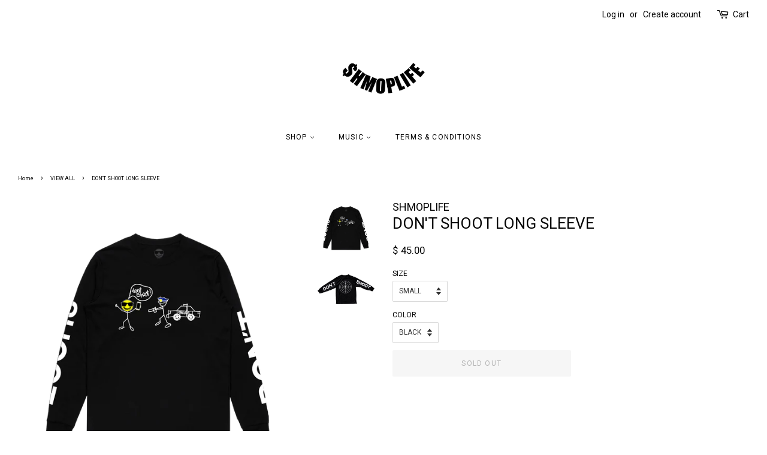

--- FILE ---
content_type: text/html; charset=utf-8
request_url: https://shmoplife.com/collections/view-all/products/done-shoot-long-sleeve
body_size: 15323
content:
<!doctype html>
<!--[if lt IE 7]><html class="no-js lt-ie9 lt-ie8 lt-ie7" lang="en"> <![endif]-->
<!--[if IE 7]><html class="no-js lt-ie9 lt-ie8" lang="en"> <![endif]-->
<!--[if IE 8]><html class="no-js lt-ie9" lang="en"> <![endif]-->
<!--[if IE 9 ]><html class="ie9 no-js"> <![endif]-->
<!--[if (gt IE 9)|!(IE)]><!--> <html class="no-js"> <!--<![endif]-->
<head>

  <!-- Basic page needs ================================================== -->
  <meta charset="utf-8">
  <meta http-equiv="X-UA-Compatible" content="IE=edge,chrome=1">

  

  <!-- Title and description ================================================== -->
  <title>
  SHMOPLIFE - DON&#39;T SHOOT LONG SLEEVE &ndash; SHMOPLIFE GEAR
  </title>

  
  <meta name="description" content="Don&#39;t Shoot long sleeve shirt. #DONTSHOOT # SHMOPLIFE">
  

  <!-- Social meta ================================================== -->
  <!-- /snippets/social-meta-tags.liquid -->




<meta property="og:site_name" content="SHMOPLIFE GEAR">
<meta property="og:url" content="https://shmoplife.com/products/done-shoot-long-sleeve">
<meta property="og:title" content="DON'T SHOOT LONG SLEEVE">
<meta property="og:type" content="product">
<meta property="og:description" content="Don&#39;t Shoot long sleeve shirt. #DONTSHOOT # SHMOPLIFE">

  <meta property="og:price:amount" content="45.00">
  <meta property="og:price:currency" content="USD">

<meta property="og:image" content="http://shmoplife.com/cdn/shop/products/Untitled-1AS_0002_dont-01_1024x1024_2x_png_1200x1200.png?v=1669329649"><meta property="og:image" content="http://shmoplife.com/cdn/shop/products/Untitled-1k_0001_Layer-7_1200x1200.png?v=1669329649">
<meta property="og:image:secure_url" content="https://shmoplife.com/cdn/shop/products/Untitled-1AS_0002_dont-01_1024x1024_2x_png_1200x1200.png?v=1669329649"><meta property="og:image:secure_url" content="https://shmoplife.com/cdn/shop/products/Untitled-1k_0001_Layer-7_1200x1200.png?v=1669329649">


<meta name="twitter:card" content="summary_large_image">
<meta name="twitter:title" content="DON'T SHOOT LONG SLEEVE">
<meta name="twitter:description" content="Don&#39;t Shoot long sleeve shirt. #DONTSHOOT # SHMOPLIFE">


  <!-- Helpers ================================================== -->
  <link rel="canonical" href="https://shmoplife.com/products/done-shoot-long-sleeve">
  <meta name="viewport" content="width=device-width,initial-scale=1">
  <meta name="theme-color" content="#000000">

  <!-- CSS ================================================== -->
  <link href="//shmoplife.com/cdn/shop/t/21/assets/timber.scss.css?v=19814611746984219951669408740" rel="stylesheet" type="text/css" media="all" />
  <link href="//shmoplife.com/cdn/shop/t/21/assets/theme.scss.css?v=32734537276484317391669408740" rel="stylesheet" type="text/css" media="all" />

  
  
  
  <link href="//fonts.googleapis.com/css?family=Roboto:400,700" rel="stylesheet" type="text/css" media="all" />


  


  



  <script>
    window.theme = window.theme || {};

    var theme = {
      strings: {
        addToCart: "Add to Cart",
        soldOut: "Sold Out",
        unavailable: "Unavailable",
        zoomClose: "Close (Esc)",
        zoomPrev: "Previous (Left arrow key)",
        zoomNext: "Next (Right arrow key)",
        addressError: "Error looking up that address",
        addressNoResults: "No results for that address",
        addressQueryLimit: "You have exceeded the Google API usage limit. Consider upgrading to a \u003ca href=\"https:\/\/developers.google.com\/maps\/premium\/usage-limits\"\u003ePremium Plan\u003c\/a\u003e.",
        authError: "There was a problem authenticating your Google Maps API Key."
      },
      settings: {
        // Adding some settings to allow the editor to update correctly when they are changed
        enableWideLayout: true,
        typeAccentTransform: true,
        typeAccentSpacing: true,
        baseFontSize: '12px',
        headerBaseFontSize: '26px',
        accentFontSize: '12px'
      },
      variables: {
        mediaQueryMedium: 'screen and (max-width: 768px)',
        bpSmall: false
      },
      moneyFormat: "$ {{amount}}"
    }

    document.documentElement.className = document.documentElement.className.replace('no-js', 'supports-js');
  </script>

  <!-- Header hook for plugins ================================================== -->
  <script>window.performance && window.performance.mark && window.performance.mark('shopify.content_for_header.start');</script><meta id="shopify-digital-wallet" name="shopify-digital-wallet" content="/11879942/digital_wallets/dialog">
<meta name="shopify-checkout-api-token" content="0605c8b2822c63cdaf50a969a2b4c374">
<meta id="in-context-paypal-metadata" data-shop-id="11879942" data-venmo-supported="false" data-environment="production" data-locale="en_US" data-paypal-v4="true" data-currency="USD">
<link rel="alternate" type="application/json+oembed" href="https://shmoplife.com/products/done-shoot-long-sleeve.oembed">
<script async="async" src="/checkouts/internal/preloads.js?locale=en-US"></script>
<link rel="preconnect" href="https://shop.app" crossorigin="anonymous">
<script async="async" src="https://shop.app/checkouts/internal/preloads.js?locale=en-US&shop_id=11879942" crossorigin="anonymous"></script>
<script id="shopify-features" type="application/json">{"accessToken":"0605c8b2822c63cdaf50a969a2b4c374","betas":["rich-media-storefront-analytics"],"domain":"shmoplife.com","predictiveSearch":true,"shopId":11879942,"locale":"en"}</script>
<script>var Shopify = Shopify || {};
Shopify.shop = "shmoplife.myshopify.com";
Shopify.locale = "en";
Shopify.currency = {"active":"USD","rate":"1.0"};
Shopify.country = "US";
Shopify.theme = {"name":"Copy of Minimal","id":124528853081,"schema_name":"Minimal","schema_version":"5.2.1","theme_store_id":380,"role":"main"};
Shopify.theme.handle = "null";
Shopify.theme.style = {"id":null,"handle":null};
Shopify.cdnHost = "shmoplife.com/cdn";
Shopify.routes = Shopify.routes || {};
Shopify.routes.root = "/";</script>
<script type="module">!function(o){(o.Shopify=o.Shopify||{}).modules=!0}(window);</script>
<script>!function(o){function n(){var o=[];function n(){o.push(Array.prototype.slice.apply(arguments))}return n.q=o,n}var t=o.Shopify=o.Shopify||{};t.loadFeatures=n(),t.autoloadFeatures=n()}(window);</script>
<script>
  window.ShopifyPay = window.ShopifyPay || {};
  window.ShopifyPay.apiHost = "shop.app\/pay";
  window.ShopifyPay.redirectState = null;
</script>
<script id="shop-js-analytics" type="application/json">{"pageType":"product"}</script>
<script defer="defer" async type="module" src="//shmoplife.com/cdn/shopifycloud/shop-js/modules/v2/client.init-shop-cart-sync_C5BV16lS.en.esm.js"></script>
<script defer="defer" async type="module" src="//shmoplife.com/cdn/shopifycloud/shop-js/modules/v2/chunk.common_CygWptCX.esm.js"></script>
<script type="module">
  await import("//shmoplife.com/cdn/shopifycloud/shop-js/modules/v2/client.init-shop-cart-sync_C5BV16lS.en.esm.js");
await import("//shmoplife.com/cdn/shopifycloud/shop-js/modules/v2/chunk.common_CygWptCX.esm.js");

  window.Shopify.SignInWithShop?.initShopCartSync?.({"fedCMEnabled":true,"windoidEnabled":true});

</script>
<script>
  window.Shopify = window.Shopify || {};
  if (!window.Shopify.featureAssets) window.Shopify.featureAssets = {};
  window.Shopify.featureAssets['shop-js'] = {"shop-cart-sync":["modules/v2/client.shop-cart-sync_ZFArdW7E.en.esm.js","modules/v2/chunk.common_CygWptCX.esm.js"],"init-fed-cm":["modules/v2/client.init-fed-cm_CmiC4vf6.en.esm.js","modules/v2/chunk.common_CygWptCX.esm.js"],"shop-button":["modules/v2/client.shop-button_tlx5R9nI.en.esm.js","modules/v2/chunk.common_CygWptCX.esm.js"],"shop-cash-offers":["modules/v2/client.shop-cash-offers_DOA2yAJr.en.esm.js","modules/v2/chunk.common_CygWptCX.esm.js","modules/v2/chunk.modal_D71HUcav.esm.js"],"init-windoid":["modules/v2/client.init-windoid_sURxWdc1.en.esm.js","modules/v2/chunk.common_CygWptCX.esm.js"],"shop-toast-manager":["modules/v2/client.shop-toast-manager_ClPi3nE9.en.esm.js","modules/v2/chunk.common_CygWptCX.esm.js"],"init-shop-email-lookup-coordinator":["modules/v2/client.init-shop-email-lookup-coordinator_B8hsDcYM.en.esm.js","modules/v2/chunk.common_CygWptCX.esm.js"],"init-shop-cart-sync":["modules/v2/client.init-shop-cart-sync_C5BV16lS.en.esm.js","modules/v2/chunk.common_CygWptCX.esm.js"],"avatar":["modules/v2/client.avatar_BTnouDA3.en.esm.js"],"pay-button":["modules/v2/client.pay-button_FdsNuTd3.en.esm.js","modules/v2/chunk.common_CygWptCX.esm.js"],"init-customer-accounts":["modules/v2/client.init-customer-accounts_DxDtT_ad.en.esm.js","modules/v2/client.shop-login-button_C5VAVYt1.en.esm.js","modules/v2/chunk.common_CygWptCX.esm.js","modules/v2/chunk.modal_D71HUcav.esm.js"],"init-shop-for-new-customer-accounts":["modules/v2/client.init-shop-for-new-customer-accounts_ChsxoAhi.en.esm.js","modules/v2/client.shop-login-button_C5VAVYt1.en.esm.js","modules/v2/chunk.common_CygWptCX.esm.js","modules/v2/chunk.modal_D71HUcav.esm.js"],"shop-login-button":["modules/v2/client.shop-login-button_C5VAVYt1.en.esm.js","modules/v2/chunk.common_CygWptCX.esm.js","modules/v2/chunk.modal_D71HUcav.esm.js"],"init-customer-accounts-sign-up":["modules/v2/client.init-customer-accounts-sign-up_CPSyQ0Tj.en.esm.js","modules/v2/client.shop-login-button_C5VAVYt1.en.esm.js","modules/v2/chunk.common_CygWptCX.esm.js","modules/v2/chunk.modal_D71HUcav.esm.js"],"shop-follow-button":["modules/v2/client.shop-follow-button_Cva4Ekp9.en.esm.js","modules/v2/chunk.common_CygWptCX.esm.js","modules/v2/chunk.modal_D71HUcav.esm.js"],"checkout-modal":["modules/v2/client.checkout-modal_BPM8l0SH.en.esm.js","modules/v2/chunk.common_CygWptCX.esm.js","modules/v2/chunk.modal_D71HUcav.esm.js"],"lead-capture":["modules/v2/client.lead-capture_Bi8yE_yS.en.esm.js","modules/v2/chunk.common_CygWptCX.esm.js","modules/v2/chunk.modal_D71HUcav.esm.js"],"shop-login":["modules/v2/client.shop-login_D6lNrXab.en.esm.js","modules/v2/chunk.common_CygWptCX.esm.js","modules/v2/chunk.modal_D71HUcav.esm.js"],"payment-terms":["modules/v2/client.payment-terms_CZxnsJam.en.esm.js","modules/v2/chunk.common_CygWptCX.esm.js","modules/v2/chunk.modal_D71HUcav.esm.js"]};
</script>
<script>(function() {
  var isLoaded = false;
  function asyncLoad() {
    if (isLoaded) return;
    isLoaded = true;
    var urls = ["https:\/\/a.mailmunch.co\/widgets\/site-447842-cc4688f97889e741ca10b7c0fdfae5af9532c368.js?shop=shmoplife.myshopify.com"];
    for (var i = 0; i < urls.length; i++) {
      var s = document.createElement('script');
      s.type = 'text/javascript';
      s.async = true;
      s.src = urls[i];
      var x = document.getElementsByTagName('script')[0];
      x.parentNode.insertBefore(s, x);
    }
  };
  if(window.attachEvent) {
    window.attachEvent('onload', asyncLoad);
  } else {
    window.addEventListener('load', asyncLoad, false);
  }
})();</script>
<script id="__st">var __st={"a":11879942,"offset":-28800,"reqid":"8b630f80-359d-4c27-bc00-5f29391417d4-1768755634","pageurl":"shmoplife.com\/collections\/view-all\/products\/done-shoot-long-sleeve","u":"c39198a475cd","p":"product","rtyp":"product","rid":8111798343};</script>
<script>window.ShopifyPaypalV4VisibilityTracking = true;</script>
<script id="captcha-bootstrap">!function(){'use strict';const t='contact',e='account',n='new_comment',o=[[t,t],['blogs',n],['comments',n],[t,'customer']],c=[[e,'customer_login'],[e,'guest_login'],[e,'recover_customer_password'],[e,'create_customer']],r=t=>t.map((([t,e])=>`form[action*='/${t}']:not([data-nocaptcha='true']) input[name='form_type'][value='${e}']`)).join(','),a=t=>()=>t?[...document.querySelectorAll(t)].map((t=>t.form)):[];function s(){const t=[...o],e=r(t);return a(e)}const i='password',u='form_key',d=['recaptcha-v3-token','g-recaptcha-response','h-captcha-response',i],f=()=>{try{return window.sessionStorage}catch{return}},m='__shopify_v',_=t=>t.elements[u];function p(t,e,n=!1){try{const o=window.sessionStorage,c=JSON.parse(o.getItem(e)),{data:r}=function(t){const{data:e,action:n}=t;return t[m]||n?{data:e,action:n}:{data:t,action:n}}(c);for(const[e,n]of Object.entries(r))t.elements[e]&&(t.elements[e].value=n);n&&o.removeItem(e)}catch(o){console.error('form repopulation failed',{error:o})}}const l='form_type',E='cptcha';function T(t){t.dataset[E]=!0}const w=window,h=w.document,L='Shopify',v='ce_forms',y='captcha';let A=!1;((t,e)=>{const n=(g='f06e6c50-85a8-45c8-87d0-21a2b65856fe',I='https://cdn.shopify.com/shopifycloud/storefront-forms-hcaptcha/ce_storefront_forms_captcha_hcaptcha.v1.5.2.iife.js',D={infoText:'Protected by hCaptcha',privacyText:'Privacy',termsText:'Terms'},(t,e,n)=>{const o=w[L][v],c=o.bindForm;if(c)return c(t,g,e,D).then(n);var r;o.q.push([[t,g,e,D],n]),r=I,A||(h.body.append(Object.assign(h.createElement('script'),{id:'captcha-provider',async:!0,src:r})),A=!0)});var g,I,D;w[L]=w[L]||{},w[L][v]=w[L][v]||{},w[L][v].q=[],w[L][y]=w[L][y]||{},w[L][y].protect=function(t,e){n(t,void 0,e),T(t)},Object.freeze(w[L][y]),function(t,e,n,w,h,L){const[v,y,A,g]=function(t,e,n){const i=e?o:[],u=t?c:[],d=[...i,...u],f=r(d),m=r(i),_=r(d.filter((([t,e])=>n.includes(e))));return[a(f),a(m),a(_),s()]}(w,h,L),I=t=>{const e=t.target;return e instanceof HTMLFormElement?e:e&&e.form},D=t=>v().includes(t);t.addEventListener('submit',(t=>{const e=I(t);if(!e)return;const n=D(e)&&!e.dataset.hcaptchaBound&&!e.dataset.recaptchaBound,o=_(e),c=g().includes(e)&&(!o||!o.value);(n||c)&&t.preventDefault(),c&&!n&&(function(t){try{if(!f())return;!function(t){const e=f();if(!e)return;const n=_(t);if(!n)return;const o=n.value;o&&e.removeItem(o)}(t);const e=Array.from(Array(32),(()=>Math.random().toString(36)[2])).join('');!function(t,e){_(t)||t.append(Object.assign(document.createElement('input'),{type:'hidden',name:u})),t.elements[u].value=e}(t,e),function(t,e){const n=f();if(!n)return;const o=[...t.querySelectorAll(`input[type='${i}']`)].map((({name:t})=>t)),c=[...d,...o],r={};for(const[a,s]of new FormData(t).entries())c.includes(a)||(r[a]=s);n.setItem(e,JSON.stringify({[m]:1,action:t.action,data:r}))}(t,e)}catch(e){console.error('failed to persist form',e)}}(e),e.submit())}));const S=(t,e)=>{t&&!t.dataset[E]&&(n(t,e.some((e=>e===t))),T(t))};for(const o of['focusin','change'])t.addEventListener(o,(t=>{const e=I(t);D(e)&&S(e,y())}));const B=e.get('form_key'),M=e.get(l),P=B&&M;t.addEventListener('DOMContentLoaded',(()=>{const t=y();if(P)for(const e of t)e.elements[l].value===M&&p(e,B);[...new Set([...A(),...v().filter((t=>'true'===t.dataset.shopifyCaptcha))])].forEach((e=>S(e,t)))}))}(h,new URLSearchParams(w.location.search),n,t,e,['guest_login'])})(!0,!0)}();</script>
<script integrity="sha256-4kQ18oKyAcykRKYeNunJcIwy7WH5gtpwJnB7kiuLZ1E=" data-source-attribution="shopify.loadfeatures" defer="defer" src="//shmoplife.com/cdn/shopifycloud/storefront/assets/storefront/load_feature-a0a9edcb.js" crossorigin="anonymous"></script>
<script crossorigin="anonymous" defer="defer" src="//shmoplife.com/cdn/shopifycloud/storefront/assets/shopify_pay/storefront-65b4c6d7.js?v=20250812"></script>
<script data-source-attribution="shopify.dynamic_checkout.dynamic.init">var Shopify=Shopify||{};Shopify.PaymentButton=Shopify.PaymentButton||{isStorefrontPortableWallets:!0,init:function(){window.Shopify.PaymentButton.init=function(){};var t=document.createElement("script");t.src="https://shmoplife.com/cdn/shopifycloud/portable-wallets/latest/portable-wallets.en.js",t.type="module",document.head.appendChild(t)}};
</script>
<script data-source-attribution="shopify.dynamic_checkout.buyer_consent">
  function portableWalletsHideBuyerConsent(e){var t=document.getElementById("shopify-buyer-consent"),n=document.getElementById("shopify-subscription-policy-button");t&&n&&(t.classList.add("hidden"),t.setAttribute("aria-hidden","true"),n.removeEventListener("click",e))}function portableWalletsShowBuyerConsent(e){var t=document.getElementById("shopify-buyer-consent"),n=document.getElementById("shopify-subscription-policy-button");t&&n&&(t.classList.remove("hidden"),t.removeAttribute("aria-hidden"),n.addEventListener("click",e))}window.Shopify?.PaymentButton&&(window.Shopify.PaymentButton.hideBuyerConsent=portableWalletsHideBuyerConsent,window.Shopify.PaymentButton.showBuyerConsent=portableWalletsShowBuyerConsent);
</script>
<script data-source-attribution="shopify.dynamic_checkout.cart.bootstrap">document.addEventListener("DOMContentLoaded",(function(){function t(){return document.querySelector("shopify-accelerated-checkout-cart, shopify-accelerated-checkout")}if(t())Shopify.PaymentButton.init();else{new MutationObserver((function(e,n){t()&&(Shopify.PaymentButton.init(),n.disconnect())})).observe(document.body,{childList:!0,subtree:!0})}}));
</script>
<link id="shopify-accelerated-checkout-styles" rel="stylesheet" media="screen" href="https://shmoplife.com/cdn/shopifycloud/portable-wallets/latest/accelerated-checkout-backwards-compat.css" crossorigin="anonymous">
<style id="shopify-accelerated-checkout-cart">
        #shopify-buyer-consent {
  margin-top: 1em;
  display: inline-block;
  width: 100%;
}

#shopify-buyer-consent.hidden {
  display: none;
}

#shopify-subscription-policy-button {
  background: none;
  border: none;
  padding: 0;
  text-decoration: underline;
  font-size: inherit;
  cursor: pointer;
}

#shopify-subscription-policy-button::before {
  box-shadow: none;
}

      </style>

<script>window.performance && window.performance.mark && window.performance.mark('shopify.content_for_header.end');</script>

  
<!--[if lt IE 9]>
<script src="//cdnjs.cloudflare.com/ajax/libs/html5shiv/3.7.2/html5shiv.min.js" type="text/javascript"></script>
<![endif]-->


  <script src="//shmoplife.com/cdn/shop/t/21/assets/jquery-2.2.3.min.js?v=58211863146907186831669262539" type="text/javascript"></script>

  <!--[if (gt IE 9)|!(IE)]><!--><script src="//shmoplife.com/cdn/shop/t/21/assets/lazysizes.min.js?v=177476512571513845041669262539" async="async"></script><!--<![endif]-->
  <!--[if lte IE 9]><script src="//shmoplife.com/cdn/shop/t/21/assets/lazysizes.min.js?v=177476512571513845041669262539"></script><![endif]-->

  
  

<link href="https://monorail-edge.shopifysvc.com" rel="dns-prefetch">
<script>(function(){if ("sendBeacon" in navigator && "performance" in window) {try {var session_token_from_headers = performance.getEntriesByType('navigation')[0].serverTiming.find(x => x.name == '_s').description;} catch {var session_token_from_headers = undefined;}var session_cookie_matches = document.cookie.match(/_shopify_s=([^;]*)/);var session_token_from_cookie = session_cookie_matches && session_cookie_matches.length === 2 ? session_cookie_matches[1] : "";var session_token = session_token_from_headers || session_token_from_cookie || "";function handle_abandonment_event(e) {var entries = performance.getEntries().filter(function(entry) {return /monorail-edge.shopifysvc.com/.test(entry.name);});if (!window.abandonment_tracked && entries.length === 0) {window.abandonment_tracked = true;var currentMs = Date.now();var navigation_start = performance.timing.navigationStart;var payload = {shop_id: 11879942,url: window.location.href,navigation_start,duration: currentMs - navigation_start,session_token,page_type: "product"};window.navigator.sendBeacon("https://monorail-edge.shopifysvc.com/v1/produce", JSON.stringify({schema_id: "online_store_buyer_site_abandonment/1.1",payload: payload,metadata: {event_created_at_ms: currentMs,event_sent_at_ms: currentMs}}));}}window.addEventListener('pagehide', handle_abandonment_event);}}());</script>
<script id="web-pixels-manager-setup">(function e(e,d,r,n,o){if(void 0===o&&(o={}),!Boolean(null===(a=null===(i=window.Shopify)||void 0===i?void 0:i.analytics)||void 0===a?void 0:a.replayQueue)){var i,a;window.Shopify=window.Shopify||{};var t=window.Shopify;t.analytics=t.analytics||{};var s=t.analytics;s.replayQueue=[],s.publish=function(e,d,r){return s.replayQueue.push([e,d,r]),!0};try{self.performance.mark("wpm:start")}catch(e){}var l=function(){var e={modern:/Edge?\/(1{2}[4-9]|1[2-9]\d|[2-9]\d{2}|\d{4,})\.\d+(\.\d+|)|Firefox\/(1{2}[4-9]|1[2-9]\d|[2-9]\d{2}|\d{4,})\.\d+(\.\d+|)|Chrom(ium|e)\/(9{2}|\d{3,})\.\d+(\.\d+|)|(Maci|X1{2}).+ Version\/(15\.\d+|(1[6-9]|[2-9]\d|\d{3,})\.\d+)([,.]\d+|)( \(\w+\)|)( Mobile\/\w+|) Safari\/|Chrome.+OPR\/(9{2}|\d{3,})\.\d+\.\d+|(CPU[ +]OS|iPhone[ +]OS|CPU[ +]iPhone|CPU IPhone OS|CPU iPad OS)[ +]+(15[._]\d+|(1[6-9]|[2-9]\d|\d{3,})[._]\d+)([._]\d+|)|Android:?[ /-](13[3-9]|1[4-9]\d|[2-9]\d{2}|\d{4,})(\.\d+|)(\.\d+|)|Android.+Firefox\/(13[5-9]|1[4-9]\d|[2-9]\d{2}|\d{4,})\.\d+(\.\d+|)|Android.+Chrom(ium|e)\/(13[3-9]|1[4-9]\d|[2-9]\d{2}|\d{4,})\.\d+(\.\d+|)|SamsungBrowser\/([2-9]\d|\d{3,})\.\d+/,legacy:/Edge?\/(1[6-9]|[2-9]\d|\d{3,})\.\d+(\.\d+|)|Firefox\/(5[4-9]|[6-9]\d|\d{3,})\.\d+(\.\d+|)|Chrom(ium|e)\/(5[1-9]|[6-9]\d|\d{3,})\.\d+(\.\d+|)([\d.]+$|.*Safari\/(?![\d.]+ Edge\/[\d.]+$))|(Maci|X1{2}).+ Version\/(10\.\d+|(1[1-9]|[2-9]\d|\d{3,})\.\d+)([,.]\d+|)( \(\w+\)|)( Mobile\/\w+|) Safari\/|Chrome.+OPR\/(3[89]|[4-9]\d|\d{3,})\.\d+\.\d+|(CPU[ +]OS|iPhone[ +]OS|CPU[ +]iPhone|CPU IPhone OS|CPU iPad OS)[ +]+(10[._]\d+|(1[1-9]|[2-9]\d|\d{3,})[._]\d+)([._]\d+|)|Android:?[ /-](13[3-9]|1[4-9]\d|[2-9]\d{2}|\d{4,})(\.\d+|)(\.\d+|)|Mobile Safari.+OPR\/([89]\d|\d{3,})\.\d+\.\d+|Android.+Firefox\/(13[5-9]|1[4-9]\d|[2-9]\d{2}|\d{4,})\.\d+(\.\d+|)|Android.+Chrom(ium|e)\/(13[3-9]|1[4-9]\d|[2-9]\d{2}|\d{4,})\.\d+(\.\d+|)|Android.+(UC? ?Browser|UCWEB|U3)[ /]?(15\.([5-9]|\d{2,})|(1[6-9]|[2-9]\d|\d{3,})\.\d+)\.\d+|SamsungBrowser\/(5\.\d+|([6-9]|\d{2,})\.\d+)|Android.+MQ{2}Browser\/(14(\.(9|\d{2,})|)|(1[5-9]|[2-9]\d|\d{3,})(\.\d+|))(\.\d+|)|K[Aa][Ii]OS\/(3\.\d+|([4-9]|\d{2,})\.\d+)(\.\d+|)/},d=e.modern,r=e.legacy,n=navigator.userAgent;return n.match(d)?"modern":n.match(r)?"legacy":"unknown"}(),u="modern"===l?"modern":"legacy",c=(null!=n?n:{modern:"",legacy:""})[u],f=function(e){return[e.baseUrl,"/wpm","/b",e.hashVersion,"modern"===e.buildTarget?"m":"l",".js"].join("")}({baseUrl:d,hashVersion:r,buildTarget:u}),m=function(e){var d=e.version,r=e.bundleTarget,n=e.surface,o=e.pageUrl,i=e.monorailEndpoint;return{emit:function(e){var a=e.status,t=e.errorMsg,s=(new Date).getTime(),l=JSON.stringify({metadata:{event_sent_at_ms:s},events:[{schema_id:"web_pixels_manager_load/3.1",payload:{version:d,bundle_target:r,page_url:o,status:a,surface:n,error_msg:t},metadata:{event_created_at_ms:s}}]});if(!i)return console&&console.warn&&console.warn("[Web Pixels Manager] No Monorail endpoint provided, skipping logging."),!1;try{return self.navigator.sendBeacon.bind(self.navigator)(i,l)}catch(e){}var u=new XMLHttpRequest;try{return u.open("POST",i,!0),u.setRequestHeader("Content-Type","text/plain"),u.send(l),!0}catch(e){return console&&console.warn&&console.warn("[Web Pixels Manager] Got an unhandled error while logging to Monorail."),!1}}}}({version:r,bundleTarget:l,surface:e.surface,pageUrl:self.location.href,monorailEndpoint:e.monorailEndpoint});try{o.browserTarget=l,function(e){var d=e.src,r=e.async,n=void 0===r||r,o=e.onload,i=e.onerror,a=e.sri,t=e.scriptDataAttributes,s=void 0===t?{}:t,l=document.createElement("script"),u=document.querySelector("head"),c=document.querySelector("body");if(l.async=n,l.src=d,a&&(l.integrity=a,l.crossOrigin="anonymous"),s)for(var f in s)if(Object.prototype.hasOwnProperty.call(s,f))try{l.dataset[f]=s[f]}catch(e){}if(o&&l.addEventListener("load",o),i&&l.addEventListener("error",i),u)u.appendChild(l);else{if(!c)throw new Error("Did not find a head or body element to append the script");c.appendChild(l)}}({src:f,async:!0,onload:function(){if(!function(){var e,d;return Boolean(null===(d=null===(e=window.Shopify)||void 0===e?void 0:e.analytics)||void 0===d?void 0:d.initialized)}()){var d=window.webPixelsManager.init(e)||void 0;if(d){var r=window.Shopify.analytics;r.replayQueue.forEach((function(e){var r=e[0],n=e[1],o=e[2];d.publishCustomEvent(r,n,o)})),r.replayQueue=[],r.publish=d.publishCustomEvent,r.visitor=d.visitor,r.initialized=!0}}},onerror:function(){return m.emit({status:"failed",errorMsg:"".concat(f," has failed to load")})},sri:function(e){var d=/^sha384-[A-Za-z0-9+/=]+$/;return"string"==typeof e&&d.test(e)}(c)?c:"",scriptDataAttributes:o}),m.emit({status:"loading"})}catch(e){m.emit({status:"failed",errorMsg:(null==e?void 0:e.message)||"Unknown error"})}}})({shopId: 11879942,storefrontBaseUrl: "https://shmoplife.com",extensionsBaseUrl: "https://extensions.shopifycdn.com/cdn/shopifycloud/web-pixels-manager",monorailEndpoint: "https://monorail-edge.shopifysvc.com/unstable/produce_batch",surface: "storefront-renderer",enabledBetaFlags: ["2dca8a86"],webPixelsConfigList: [{"id":"shopify-app-pixel","configuration":"{}","eventPayloadVersion":"v1","runtimeContext":"STRICT","scriptVersion":"0450","apiClientId":"shopify-pixel","type":"APP","privacyPurposes":["ANALYTICS","MARKETING"]},{"id":"shopify-custom-pixel","eventPayloadVersion":"v1","runtimeContext":"LAX","scriptVersion":"0450","apiClientId":"shopify-pixel","type":"CUSTOM","privacyPurposes":["ANALYTICS","MARKETING"]}],isMerchantRequest: false,initData: {"shop":{"name":"SHMOPLIFE GEAR","paymentSettings":{"currencyCode":"USD"},"myshopifyDomain":"shmoplife.myshopify.com","countryCode":"US","storefrontUrl":"https:\/\/shmoplife.com"},"customer":null,"cart":null,"checkout":null,"productVariants":[{"price":{"amount":45.0,"currencyCode":"USD"},"product":{"title":"DON'T SHOOT LONG SLEEVE","vendor":"SHMOPLIFE","id":"8111798343","untranslatedTitle":"DON'T SHOOT LONG SLEEVE","url":"\/products\/done-shoot-long-sleeve","type":"LONG SLEEVE"},"id":"25908293895","image":{"src":"\/\/shmoplife.com\/cdn\/shop\/products\/Untitled-1AS_0002_dont-01_1024x1024_2x_png.png?v=1669329649"},"sku":"DNT_SHOOT_LS_-S","title":"SMALL \/ BLACK","untranslatedTitle":"SMALL \/ BLACK"},{"price":{"amount":45.0,"currencyCode":"USD"},"product":{"title":"DON'T SHOOT LONG SLEEVE","vendor":"SHMOPLIFE","id":"8111798343","untranslatedTitle":"DON'T SHOOT LONG SLEEVE","url":"\/products\/done-shoot-long-sleeve","type":"LONG SLEEVE"},"id":"25908293959","image":{"src":"\/\/shmoplife.com\/cdn\/shop\/products\/Untitled-1AS_0002_dont-01_1024x1024_2x_png.png?v=1669329649"},"sku":"DNT_SHOOT_LS_-M","title":"MEDIUM \/ BLACK","untranslatedTitle":"MEDIUM \/ BLACK"},{"price":{"amount":45.0,"currencyCode":"USD"},"product":{"title":"DON'T SHOOT LONG SLEEVE","vendor":"SHMOPLIFE","id":"8111798343","untranslatedTitle":"DON'T SHOOT LONG SLEEVE","url":"\/products\/done-shoot-long-sleeve","type":"LONG SLEEVE"},"id":"25908294023","image":{"src":"\/\/shmoplife.com\/cdn\/shop\/products\/Untitled-1AS_0002_dont-01_1024x1024_2x_png.png?v=1669329649"},"sku":"DNT_SHOOT_LS_-L","title":"LARGE \/ BLACK","untranslatedTitle":"LARGE \/ BLACK"},{"price":{"amount":45.0,"currencyCode":"USD"},"product":{"title":"DON'T SHOOT LONG SLEEVE","vendor":"SHMOPLIFE","id":"8111798343","untranslatedTitle":"DON'T SHOOT LONG SLEEVE","url":"\/products\/done-shoot-long-sleeve","type":"LONG SLEEVE"},"id":"25908294087","image":{"src":"\/\/shmoplife.com\/cdn\/shop\/products\/Untitled-1AS_0002_dont-01_1024x1024_2x_png.png?v=1669329649"},"sku":"DNT_SHOOT_LS_-LX","title":"XLARGE \/ BLACK","untranslatedTitle":"XLARGE \/ BLACK"},{"price":{"amount":45.0,"currencyCode":"USD"},"product":{"title":"DON'T SHOOT LONG SLEEVE","vendor":"SHMOPLIFE","id":"8111798343","untranslatedTitle":"DON'T SHOOT LONG SLEEVE","url":"\/products\/done-shoot-long-sleeve","type":"LONG SLEEVE"},"id":"25908294151","image":{"src":"\/\/shmoplife.com\/cdn\/shop\/products\/Untitled-1AS_0002_dont-01_1024x1024_2x_png.png?v=1669329649"},"sku":"DNT_SHOOT_LS_-2X","title":"2XLARGE \/ BLACK","untranslatedTitle":"2XLARGE \/ BLACK"},{"price":{"amount":45.0,"currencyCode":"USD"},"product":{"title":"DON'T SHOOT LONG SLEEVE","vendor":"SHMOPLIFE","id":"8111798343","untranslatedTitle":"DON'T SHOOT LONG SLEEVE","url":"\/products\/done-shoot-long-sleeve","type":"LONG SLEEVE"},"id":"29440979911","image":{"src":"\/\/shmoplife.com\/cdn\/shop\/products\/Untitled-1AS_0002_dont-01_1024x1024_2x_png.png?v=1669329649"},"sku":"DNT_SHOOT_LS_-3X","title":"3XLARGE \/ BLACK","untranslatedTitle":"3XLARGE \/ BLACK"}],"purchasingCompany":null},},"https://shmoplife.com/cdn","fcfee988w5aeb613cpc8e4bc33m6693e112",{"modern":"","legacy":""},{"shopId":"11879942","storefrontBaseUrl":"https:\/\/shmoplife.com","extensionBaseUrl":"https:\/\/extensions.shopifycdn.com\/cdn\/shopifycloud\/web-pixels-manager","surface":"storefront-renderer","enabledBetaFlags":"[\"2dca8a86\"]","isMerchantRequest":"false","hashVersion":"fcfee988w5aeb613cpc8e4bc33m6693e112","publish":"custom","events":"[[\"page_viewed\",{}],[\"product_viewed\",{\"productVariant\":{\"price\":{\"amount\":45.0,\"currencyCode\":\"USD\"},\"product\":{\"title\":\"DON'T SHOOT LONG SLEEVE\",\"vendor\":\"SHMOPLIFE\",\"id\":\"8111798343\",\"untranslatedTitle\":\"DON'T SHOOT LONG SLEEVE\",\"url\":\"\/products\/done-shoot-long-sleeve\",\"type\":\"LONG SLEEVE\"},\"id\":\"25908293895\",\"image\":{\"src\":\"\/\/shmoplife.com\/cdn\/shop\/products\/Untitled-1AS_0002_dont-01_1024x1024_2x_png.png?v=1669329649\"},\"sku\":\"DNT_SHOOT_LS_-S\",\"title\":\"SMALL \/ BLACK\",\"untranslatedTitle\":\"SMALL \/ BLACK\"}}]]"});</script><script>
  window.ShopifyAnalytics = window.ShopifyAnalytics || {};
  window.ShopifyAnalytics.meta = window.ShopifyAnalytics.meta || {};
  window.ShopifyAnalytics.meta.currency = 'USD';
  var meta = {"product":{"id":8111798343,"gid":"gid:\/\/shopify\/Product\/8111798343","vendor":"SHMOPLIFE","type":"LONG SLEEVE","handle":"done-shoot-long-sleeve","variants":[{"id":25908293895,"price":4500,"name":"DON'T SHOOT LONG SLEEVE - SMALL \/ BLACK","public_title":"SMALL \/ BLACK","sku":"DNT_SHOOT_LS_-S"},{"id":25908293959,"price":4500,"name":"DON'T SHOOT LONG SLEEVE - MEDIUM \/ BLACK","public_title":"MEDIUM \/ BLACK","sku":"DNT_SHOOT_LS_-M"},{"id":25908294023,"price":4500,"name":"DON'T SHOOT LONG SLEEVE - LARGE \/ BLACK","public_title":"LARGE \/ BLACK","sku":"DNT_SHOOT_LS_-L"},{"id":25908294087,"price":4500,"name":"DON'T SHOOT LONG SLEEVE - XLARGE \/ BLACK","public_title":"XLARGE \/ BLACK","sku":"DNT_SHOOT_LS_-LX"},{"id":25908294151,"price":4500,"name":"DON'T SHOOT LONG SLEEVE - 2XLARGE \/ BLACK","public_title":"2XLARGE \/ BLACK","sku":"DNT_SHOOT_LS_-2X"},{"id":29440979911,"price":4500,"name":"DON'T SHOOT LONG SLEEVE - 3XLARGE \/ BLACK","public_title":"3XLARGE \/ BLACK","sku":"DNT_SHOOT_LS_-3X"}],"remote":false},"page":{"pageType":"product","resourceType":"product","resourceId":8111798343,"requestId":"8b630f80-359d-4c27-bc00-5f29391417d4-1768755634"}};
  for (var attr in meta) {
    window.ShopifyAnalytics.meta[attr] = meta[attr];
  }
</script>
<script class="analytics">
  (function () {
    var customDocumentWrite = function(content) {
      var jquery = null;

      if (window.jQuery) {
        jquery = window.jQuery;
      } else if (window.Checkout && window.Checkout.$) {
        jquery = window.Checkout.$;
      }

      if (jquery) {
        jquery('body').append(content);
      }
    };

    var hasLoggedConversion = function(token) {
      if (token) {
        return document.cookie.indexOf('loggedConversion=' + token) !== -1;
      }
      return false;
    }

    var setCookieIfConversion = function(token) {
      if (token) {
        var twoMonthsFromNow = new Date(Date.now());
        twoMonthsFromNow.setMonth(twoMonthsFromNow.getMonth() + 2);

        document.cookie = 'loggedConversion=' + token + '; expires=' + twoMonthsFromNow;
      }
    }

    var trekkie = window.ShopifyAnalytics.lib = window.trekkie = window.trekkie || [];
    if (trekkie.integrations) {
      return;
    }
    trekkie.methods = [
      'identify',
      'page',
      'ready',
      'track',
      'trackForm',
      'trackLink'
    ];
    trekkie.factory = function(method) {
      return function() {
        var args = Array.prototype.slice.call(arguments);
        args.unshift(method);
        trekkie.push(args);
        return trekkie;
      };
    };
    for (var i = 0; i < trekkie.methods.length; i++) {
      var key = trekkie.methods[i];
      trekkie[key] = trekkie.factory(key);
    }
    trekkie.load = function(config) {
      trekkie.config = config || {};
      trekkie.config.initialDocumentCookie = document.cookie;
      var first = document.getElementsByTagName('script')[0];
      var script = document.createElement('script');
      script.type = 'text/javascript';
      script.onerror = function(e) {
        var scriptFallback = document.createElement('script');
        scriptFallback.type = 'text/javascript';
        scriptFallback.onerror = function(error) {
                var Monorail = {
      produce: function produce(monorailDomain, schemaId, payload) {
        var currentMs = new Date().getTime();
        var event = {
          schema_id: schemaId,
          payload: payload,
          metadata: {
            event_created_at_ms: currentMs,
            event_sent_at_ms: currentMs
          }
        };
        return Monorail.sendRequest("https://" + monorailDomain + "/v1/produce", JSON.stringify(event));
      },
      sendRequest: function sendRequest(endpointUrl, payload) {
        // Try the sendBeacon API
        if (window && window.navigator && typeof window.navigator.sendBeacon === 'function' && typeof window.Blob === 'function' && !Monorail.isIos12()) {
          var blobData = new window.Blob([payload], {
            type: 'text/plain'
          });

          if (window.navigator.sendBeacon(endpointUrl, blobData)) {
            return true;
          } // sendBeacon was not successful

        } // XHR beacon

        var xhr = new XMLHttpRequest();

        try {
          xhr.open('POST', endpointUrl);
          xhr.setRequestHeader('Content-Type', 'text/plain');
          xhr.send(payload);
        } catch (e) {
          console.log(e);
        }

        return false;
      },
      isIos12: function isIos12() {
        return window.navigator.userAgent.lastIndexOf('iPhone; CPU iPhone OS 12_') !== -1 || window.navigator.userAgent.lastIndexOf('iPad; CPU OS 12_') !== -1;
      }
    };
    Monorail.produce('monorail-edge.shopifysvc.com',
      'trekkie_storefront_load_errors/1.1',
      {shop_id: 11879942,
      theme_id: 124528853081,
      app_name: "storefront",
      context_url: window.location.href,
      source_url: "//shmoplife.com/cdn/s/trekkie.storefront.cd680fe47e6c39ca5d5df5f0a32d569bc48c0f27.min.js"});

        };
        scriptFallback.async = true;
        scriptFallback.src = '//shmoplife.com/cdn/s/trekkie.storefront.cd680fe47e6c39ca5d5df5f0a32d569bc48c0f27.min.js';
        first.parentNode.insertBefore(scriptFallback, first);
      };
      script.async = true;
      script.src = '//shmoplife.com/cdn/s/trekkie.storefront.cd680fe47e6c39ca5d5df5f0a32d569bc48c0f27.min.js';
      first.parentNode.insertBefore(script, first);
    };
    trekkie.load(
      {"Trekkie":{"appName":"storefront","development":false,"defaultAttributes":{"shopId":11879942,"isMerchantRequest":null,"themeId":124528853081,"themeCityHash":"1254215937245386102","contentLanguage":"en","currency":"USD","eventMetadataId":"ffa1b093-da2e-49fe-b557-bb45bcc2e871"},"isServerSideCookieWritingEnabled":true,"monorailRegion":"shop_domain","enabledBetaFlags":["65f19447"]},"Session Attribution":{},"S2S":{"facebookCapiEnabled":false,"source":"trekkie-storefront-renderer","apiClientId":580111}}
    );

    var loaded = false;
    trekkie.ready(function() {
      if (loaded) return;
      loaded = true;

      window.ShopifyAnalytics.lib = window.trekkie;

      var originalDocumentWrite = document.write;
      document.write = customDocumentWrite;
      try { window.ShopifyAnalytics.merchantGoogleAnalytics.call(this); } catch(error) {};
      document.write = originalDocumentWrite;

      window.ShopifyAnalytics.lib.page(null,{"pageType":"product","resourceType":"product","resourceId":8111798343,"requestId":"8b630f80-359d-4c27-bc00-5f29391417d4-1768755634","shopifyEmitted":true});

      var match = window.location.pathname.match(/checkouts\/(.+)\/(thank_you|post_purchase)/)
      var token = match? match[1]: undefined;
      if (!hasLoggedConversion(token)) {
        setCookieIfConversion(token);
        window.ShopifyAnalytics.lib.track("Viewed Product",{"currency":"USD","variantId":25908293895,"productId":8111798343,"productGid":"gid:\/\/shopify\/Product\/8111798343","name":"DON'T SHOOT LONG SLEEVE - SMALL \/ BLACK","price":"45.00","sku":"DNT_SHOOT_LS_-S","brand":"SHMOPLIFE","variant":"SMALL \/ BLACK","category":"LONG SLEEVE","nonInteraction":true,"remote":false},undefined,undefined,{"shopifyEmitted":true});
      window.ShopifyAnalytics.lib.track("monorail:\/\/trekkie_storefront_viewed_product\/1.1",{"currency":"USD","variantId":25908293895,"productId":8111798343,"productGid":"gid:\/\/shopify\/Product\/8111798343","name":"DON'T SHOOT LONG SLEEVE - SMALL \/ BLACK","price":"45.00","sku":"DNT_SHOOT_LS_-S","brand":"SHMOPLIFE","variant":"SMALL \/ BLACK","category":"LONG SLEEVE","nonInteraction":true,"remote":false,"referer":"https:\/\/shmoplife.com\/collections\/view-all\/products\/done-shoot-long-sleeve"});
      }
    });


        var eventsListenerScript = document.createElement('script');
        eventsListenerScript.async = true;
        eventsListenerScript.src = "//shmoplife.com/cdn/shopifycloud/storefront/assets/shop_events_listener-3da45d37.js";
        document.getElementsByTagName('head')[0].appendChild(eventsListenerScript);

})();</script>
<script
  defer
  src="https://shmoplife.com/cdn/shopifycloud/perf-kit/shopify-perf-kit-3.0.4.min.js"
  data-application="storefront-renderer"
  data-shop-id="11879942"
  data-render-region="gcp-us-central1"
  data-page-type="product"
  data-theme-instance-id="124528853081"
  data-theme-name="Minimal"
  data-theme-version="5.2.1"
  data-monorail-region="shop_domain"
  data-resource-timing-sampling-rate="10"
  data-shs="true"
  data-shs-beacon="true"
  data-shs-export-with-fetch="true"
  data-shs-logs-sample-rate="1"
  data-shs-beacon-endpoint="https://shmoplife.com/api/collect"
></script>
</head>

<body id="shmoplife-don-39-t-shoot-long-sleeve" class="template-product" >

  <div id="shopify-section-header" class="shopify-section"><style>
  .logo__image-wrapper {
    max-width: 222px;
  }
  /*================= If logo is above navigation ================== */
  
    .site-nav {
      
      margin-top: 30px;
    }

    
      .logo__image-wrapper {
        margin: 0 auto;
      }
    
  

  /*============ If logo is on the same line as navigation ============ */
  


  
</style>

<div data-section-id="header" data-section-type="header-section">
  <div class="header-bar">
    <div class="wrapper medium-down--hide">
      <div class="post-large--display-table">

        

        <div class="header-bar__right post-large--display-table-cell">

          
            <ul class="header-bar__module header-bar__module--list">
              
                <li>
                  <a href="/account/login" id="customer_login_link">Log in</a>
                </li>
                <li>or</li>
                <li>
                  <a href="/account/register" id="customer_register_link">Create account</a>
                </li>
              
            </ul>
          

          <div class="header-bar__module">
            <span class="header-bar__sep" aria-hidden="true"></span>
            <a href="/cart" class="cart-page-link">
              <span class="icon icon-cart header-bar__cart-icon" aria-hidden="true"></span>
            </a>
          </div>

          <div class="header-bar__module">
            <a href="/cart" class="cart-page-link">
              Cart
              <span class="cart-count header-bar__cart-count hidden-count">0</span>
            </a>
          </div>

          

        </div>
      </div>
    </div>

    <div class="wrapper post-large--hide announcement-bar--mobile">
      
    </div>

    <div class="wrapper post-large--hide">
      
        <button type="button" class="mobile-nav-trigger" id="MobileNavTrigger" aria-controls="MobileNav" aria-expanded="false">
          <span class="icon icon-hamburger" aria-hidden="true"></span>
          Menu
        </button>
      
      <a href="/cart" class="cart-page-link mobile-cart-page-link">
        <span class="icon icon-cart header-bar__cart-icon" aria-hidden="true"></span>
        Cart <span class="cart-count hidden-count">0</span>
      </a>
    </div>
    <nav role="navigation">
  <ul id="MobileNav" class="mobile-nav post-large--hide">
    
      
        
        <li class="mobile-nav__link" aria-haspopup="true">
          <a
            href="/collections/all"
            class="mobile-nav__sublist-trigger"
            aria-controls="MobileNav-Parent-1"
            aria-expanded="false">
            SHOP
            <span class="icon-fallback-text mobile-nav__sublist-expand" aria-hidden="true">
  <span class="icon icon-plus" aria-hidden="true"></span>
  <span class="fallback-text">+</span>
</span>
<span class="icon-fallback-text mobile-nav__sublist-contract" aria-hidden="true">
  <span class="icon icon-minus" aria-hidden="true"></span>
  <span class="fallback-text">-</span>
</span>

          </a>
          <ul
            id="MobileNav-Parent-1"
            class="mobile-nav__sublist">
            
              <li class="mobile-nav__sublist-link ">
                <a href="/collections/all" class="site-nav__link">All <span class="visually-hidden">SHOP</span></a>
              </li>
            
            
              
                <li class="mobile-nav__sublist-link">
                  <a
                    href="/collections/view-all"
                    aria-current="page">
                    VIEW ALL
                  </a>
                </li>
              
            
              
                
                <li class="mobile-nav__sublist-link">
                  <a
                    href="/"
                    class="mobile-nav__sublist-trigger"
                    aria-controls="MobileNav-Child-1-2"
                    aria-expanded="false"
                    >
                    BRANDS
                    <span class="icon-fallback-text mobile-nav__sublist-expand" aria-hidden="true">
  <span class="icon icon-plus" aria-hidden="true"></span>
  <span class="fallback-text">+</span>
</span>
<span class="icon-fallback-text mobile-nav__sublist-contract" aria-hidden="true">
  <span class="icon icon-minus" aria-hidden="true"></span>
  <span class="fallback-text">-</span>
</span>

                  </a>
                  <ul
                    id="MobileNav-Child-1-2"
                    class="mobile-nav__sublist mobile-nav__sublist--grandchilds">
                    
                      <li class="mobile-nav__sublist-link">
                        <a
                          href="/collections/hmoplife"
                          >
                          SHMOPLIFE 
                        </a>
                      </li>
                    
                      <li class="mobile-nav__sublist-link">
                        <a
                          href="/collections/fundraisers-1"
                          >
                          FUNDRAISERS
                        </a>
                      </li>
                    
                      <li class="mobile-nav__sublist-link">
                        <a
                          href="/collections/24hrs-clean-up"
                          >
                          24hr CLEAN UP CREW
                        </a>
                      </li>
                    
                  </ul>
                </li>
              
            
          </ul>
        </li>
      
    
      
        
        <li class="mobile-nav__link" aria-haspopup="true">
          <a
            href="https://music.apple.com/us/artist/kool-john/495813544"
            class="mobile-nav__sublist-trigger"
            aria-controls="MobileNav-Parent-2"
            aria-expanded="false">
            MUSIC
            <span class="icon-fallback-text mobile-nav__sublist-expand" aria-hidden="true">
  <span class="icon icon-plus" aria-hidden="true"></span>
  <span class="fallback-text">+</span>
</span>
<span class="icon-fallback-text mobile-nav__sublist-contract" aria-hidden="true">
  <span class="icon icon-minus" aria-hidden="true"></span>
  <span class="fallback-text">-</span>
</span>

          </a>
          <ul
            id="MobileNav-Parent-2"
            class="mobile-nav__sublist">
            
            
              
                
                <li class="mobile-nav__sublist-link">
                  <a
                    href="/"
                    class="mobile-nav__sublist-trigger"
                    aria-controls="MobileNav-Child-2-1"
                    aria-expanded="false"
                    >
                    ALBUMS
                    <span class="icon-fallback-text mobile-nav__sublist-expand" aria-hidden="true">
  <span class="icon icon-plus" aria-hidden="true"></span>
  <span class="fallback-text">+</span>
</span>
<span class="icon-fallback-text mobile-nav__sublist-contract" aria-hidden="true">
  <span class="icon icon-minus" aria-hidden="true"></span>
  <span class="fallback-text">-</span>
</span>

                  </a>
                  <ul
                    id="MobileNav-Child-2-1"
                    class="mobile-nav__sublist mobile-nav__sublist--grandchilds">
                    
                      <li class="mobile-nav__sublist-link">
                        <a
                          href="https://music.apple.com/us/album/get-rich-die-%24hmoppin/1562528842"
                          >
                          GET RICH, DIE SHMOPPIN&#39; (ALBUM)
                        </a>
                      </li>
                    
                      <li class="mobile-nav__sublist-link">
                        <a
                          href="https://music.apple.com/us/album/the-pop-up-vol-1/1500207508"
                          >
                          THE POP UP vol.1 (ALBUM)
                        </a>
                      </li>
                    
                      <li class="mobile-nav__sublist-link">
                        <a
                          href="https://music.apple.com/us/album/6-piece-chicken-nugget-ep/1483085745"
                          >
                          6 PIECE CHICKEN NUGGET (ALBUM)
                        </a>
                      </li>
                    
                      <li class="mobile-nav__sublist-link">
                        <a
                          href="https://music.apple.com/us/album/up-all-night-2/1463293843"
                          >
                          UP ALL NIGHT (ALBUM)
                        </a>
                      </li>
                    
                      <li class="mobile-nav__sublist-link">
                        <a
                          href="https://music.apple.com/us/album/moovie/1021683887"
                          >
                          MOOVIE (ALBUM)
                        </a>
                      </li>
                    
                      <li class="mobile-nav__sublist-link">
                        <a
                          href="https://music.apple.com/us/album/shmop-city/900146832"
                          >
                          $HMOPCITY (ALBUM)
                        </a>
                      </li>
                    
                      <li class="mobile-nav__sublist-link">
                        <a
                          href="https://music.apple.com/us/album/chill-drink-f-ck-smoke/688955004"
                          >
                          CHILL, DRINK, F***, SMOKE (ALBUM)
                        </a>
                      </li>
                    
                      <li class="mobile-nav__sublist-link">
                        <a
                          href="https://music.apple.com/us/album/peace-love-shmoplife/593740667"
                          >
                          PEACE LOVE SHMOPLIFE (ALBUM)
                        </a>
                      </li>
                    
                  </ul>
                </li>
              
            
              
                <li class="mobile-nav__sublist-link">
                  <a
                    href="/pages/videos"
                    >
                    MUSIC VIDEOS
                  </a>
                </li>
              
            
          </ul>
        </li>
      
    
      
        <li class="mobile-nav__link">
          <a
            href="/pages/terms-conditions"
            class="mobile-nav"
            >
            TERMS &amp; CONDITIONS
          </a>
        </li>
      
    

    
      
        <li class="mobile-nav__link">
          <a href="/account/login" id="customer_login_link">Log in</a>
        </li>
        <li class="mobile-nav__link">
          <a href="/account/register" id="customer_register_link">Create account</a>
        </li>
      
    

    <li class="mobile-nav__link">
      
    </li>
  </ul>
</nav>

  </div>

  <header class="site-header" role="banner">
    <div class="wrapper">

      
        <div class="grid--full">
          <div class="grid__item">
            
              <div class="h1 site-header__logo" itemscope itemtype="http://schema.org/Organization">
            
              
                <noscript>
                  
                  <div class="logo__image-wrapper">
                    <img src="//shmoplife.com/cdn/shop/files/Untitled-s10-01_222x.png?v=1613617339" alt="SHMOPLIFE GEAR" />
                  </div>
                </noscript>
                <div class="logo__image-wrapper supports-js">
                  <a href="/" itemprop="url" style="padding-top:46.480000000000004%;">
                    
                    <img class="logo__image lazyload"
                         src="//shmoplife.com/cdn/shop/files/Untitled-s10-01_300x300.png?v=1613617339"
                         data-src="//shmoplife.com/cdn/shop/files/Untitled-s10-01_{width}x.png?v=1613617339"
                         data-widths="[120, 180, 360, 540, 720, 900, 1080, 1296, 1512, 1728, 1944, 2048]"
                         data-aspectratio="2.1514629948364887"
                         data-sizes="auto"
                         alt="SHMOPLIFE GEAR"
                         itemprop="logo">
                  </a>
                </div>
              
            
              </div>
            
          </div>
        </div>
        <div class="grid--full medium-down--hide">
          <div class="grid__item">
            
<nav>
  <ul class="site-nav" id="AccessibleNav">
    
      
      
        <li 
          class="site-nav--has-dropdown "
          aria-haspopup="true">
          <a
            href="/collections/all"
            class="site-nav__link"
            data-meganav-type="parent"
            aria-controls="MenuParent-1"
            aria-expanded="false"
            >
              SHOP
              <span class="icon icon-arrow-down" aria-hidden="true"></span>
          </a>
          <ul
            id="MenuParent-1"
            class="site-nav__dropdown site-nav--has-grandchildren"
            data-meganav-dropdown>
            
              
                <li class="site-nav--active">
                  <a
                    href="/collections/view-all"
                    class="site-nav__link"
                    data-meganav-type="child"
                    aria-current="page"
                    tabindex="-1">
                      VIEW ALL
                  </a>
                </li>
              
            
              
              
                <li
                  class="site-nav--has-dropdown site-nav--has-dropdown-grandchild "
                  aria-haspopup="true">
                  <a
                    href="/"
                    class="site-nav__link"
                    aria-controls="MenuChildren-1-2"
                    data-meganav-type="parent"
                    
                    tabindex="-1">
                      BRANDS
                      <span class="icon icon-arrow-down" aria-hidden="true"></span>
                  </a>
                  <ul
                    id="MenuChildren-1-2"
                    class="site-nav__dropdown-grandchild"
                    data-meganav-dropdown>
                    
                      <li>
                        <a 
                          href="/collections/hmoplife"
                          class="site-nav__link"
                          data-meganav-type="child"
                          
                          tabindex="-1">
                            SHMOPLIFE 
                          </a>
                      </li>
                    
                      <li>
                        <a 
                          href="/collections/fundraisers-1"
                          class="site-nav__link"
                          data-meganav-type="child"
                          
                          tabindex="-1">
                            FUNDRAISERS
                          </a>
                      </li>
                    
                      <li>
                        <a 
                          href="/collections/24hrs-clean-up"
                          class="site-nav__link"
                          data-meganav-type="child"
                          
                          tabindex="-1">
                            24hr CLEAN UP CREW
                          </a>
                      </li>
                    
                  </ul>
                </li>
              
            
          </ul>
        </li>
      
    
      
      
        <li 
          class="site-nav--has-dropdown "
          aria-haspopup="true">
          <a
            href="https://music.apple.com/us/artist/kool-john/495813544"
            class="site-nav__link"
            data-meganav-type="parent"
            aria-controls="MenuParent-2"
            aria-expanded="false"
            >
              MUSIC
              <span class="icon icon-arrow-down" aria-hidden="true"></span>
          </a>
          <ul
            id="MenuParent-2"
            class="site-nav__dropdown site-nav--has-grandchildren"
            data-meganav-dropdown>
            
              
              
                <li
                  class="site-nav--has-dropdown site-nav--has-dropdown-grandchild "
                  aria-haspopup="true">
                  <a
                    href="/"
                    class="site-nav__link"
                    aria-controls="MenuChildren-2-1"
                    data-meganav-type="parent"
                    
                    tabindex="-1">
                      ALBUMS
                      <span class="icon icon-arrow-down" aria-hidden="true"></span>
                  </a>
                  <ul
                    id="MenuChildren-2-1"
                    class="site-nav__dropdown-grandchild"
                    data-meganav-dropdown>
                    
                      <li>
                        <a 
                          href="https://music.apple.com/us/album/get-rich-die-%24hmoppin/1562528842"
                          class="site-nav__link"
                          data-meganav-type="child"
                          
                          tabindex="-1">
                            GET RICH, DIE SHMOPPIN&#39; (ALBUM)
                          </a>
                      </li>
                    
                      <li>
                        <a 
                          href="https://music.apple.com/us/album/the-pop-up-vol-1/1500207508"
                          class="site-nav__link"
                          data-meganav-type="child"
                          
                          tabindex="-1">
                            THE POP UP vol.1 (ALBUM)
                          </a>
                      </li>
                    
                      <li>
                        <a 
                          href="https://music.apple.com/us/album/6-piece-chicken-nugget-ep/1483085745"
                          class="site-nav__link"
                          data-meganav-type="child"
                          
                          tabindex="-1">
                            6 PIECE CHICKEN NUGGET (ALBUM)
                          </a>
                      </li>
                    
                      <li>
                        <a 
                          href="https://music.apple.com/us/album/up-all-night-2/1463293843"
                          class="site-nav__link"
                          data-meganav-type="child"
                          
                          tabindex="-1">
                            UP ALL NIGHT (ALBUM)
                          </a>
                      </li>
                    
                      <li>
                        <a 
                          href="https://music.apple.com/us/album/moovie/1021683887"
                          class="site-nav__link"
                          data-meganav-type="child"
                          
                          tabindex="-1">
                            MOOVIE (ALBUM)
                          </a>
                      </li>
                    
                      <li>
                        <a 
                          href="https://music.apple.com/us/album/shmop-city/900146832"
                          class="site-nav__link"
                          data-meganav-type="child"
                          
                          tabindex="-1">
                            $HMOPCITY (ALBUM)
                          </a>
                      </li>
                    
                      <li>
                        <a 
                          href="https://music.apple.com/us/album/chill-drink-f-ck-smoke/688955004"
                          class="site-nav__link"
                          data-meganav-type="child"
                          
                          tabindex="-1">
                            CHILL, DRINK, F***, SMOKE (ALBUM)
                          </a>
                      </li>
                    
                      <li>
                        <a 
                          href="https://music.apple.com/us/album/peace-love-shmoplife/593740667"
                          class="site-nav__link"
                          data-meganav-type="child"
                          
                          tabindex="-1">
                            PEACE LOVE SHMOPLIFE (ALBUM)
                          </a>
                      </li>
                    
                  </ul>
                </li>
              
            
              
                <li>
                  <a
                    href="/pages/videos"
                    class="site-nav__link"
                    data-meganav-type="child"
                    
                    tabindex="-1">
                      MUSIC VIDEOS
                  </a>
                </li>
              
            
          </ul>
        </li>
      
    
      
        <li>
          <a
            href="/pages/terms-conditions"
            class="site-nav__link"
            data-meganav-type="child"
            >
              TERMS &amp; CONDITIONS
          </a>
        </li>
      
    
  </ul>
</nav>

          </div>
        </div>
      

    </div>
  </header>
</div>

</div>

  <main class="wrapper main-content" role="main">
    <div class="grid">
        <div class="grid__item">
          

<div id="shopify-section-product-template" class="shopify-section"><div itemscope itemtype="http://schema.org/Product" id="ProductSection" data-section-id="product-template" data-section-type="product-template" data-image-zoom-type="lightbox" data-related-enabled="true" data-show-extra-tab="false" data-extra-tab-content="" data-enable-history-state="true">

  

  

  <meta itemprop="url" content="https://shmoplife.com/products/done-shoot-long-sleeve">
  <meta itemprop="image" content="//shmoplife.com/cdn/shop/products/Untitled-1AS_0002_dont-01_1024x1024_2x_png_grande.png?v=1669329649">

  <div class="section-header section-header--breadcrumb">
    

<nav class="breadcrumb" role="navigation" aria-label="breadcrumbs">
  <a href="/" title="Back to the frontpage">Home</a>

  

    
      <span aria-hidden="true" class="breadcrumb__sep">&rsaquo;</span>
      
        
        <a href="/collections/view-all" title="">VIEW ALL</a>
      
    
    <span aria-hidden="true" class="breadcrumb__sep">&rsaquo;</span>
    <span>DON'T SHOOT LONG SLEEVE</span>

  
</nav>


  </div>

  <div class="product-single">
    <div class="grid product-single__hero">
      <div class="grid__item post-large--one-half">

        

          <div class="grid">

            <div class="grid__item four-fifths product-single__photos" id="ProductPhoto">
              

              
                
                
<style>
  

  #ProductImage-30719835209817 {
    max-width: 700px;
    max-height: 700.0px;
  }
  #ProductImageWrapper-30719835209817 {
    max-width: 700px;
  }
</style>


                <div id="ProductImageWrapper-30719835209817" class="product-single__image-wrapper supports-js zoom-lightbox" data-image-id="30719835209817">
                  <div style="padding-top:100.0%;">
                    <img id="ProductImage-30719835209817"
                         class="product-single__image lazyload"
                         src="//shmoplife.com/cdn/shop/products/Untitled-1AS_0002_dont-01_1024x1024_2x_png_300x300.png?v=1669329649"
                         data-src="//shmoplife.com/cdn/shop/products/Untitled-1AS_0002_dont-01_1024x1024_2x_png_{width}x.png?v=1669329649"
                         data-widths="[180, 370, 540, 740, 900, 1080, 1296, 1512, 1728, 2048]"
                         data-aspectratio="1.0"
                         data-sizes="auto"
                         
                         alt="DON&#39;T SHOOT LONG SLEEVE">
                  </div>
                </div>
              
                
                
<style>
  

  #ProductImage-1797749637149 {
    max-width: 700px;
    max-height: 365.4994850669413px;
  }
  #ProductImageWrapper-1797749637149 {
    max-width: 700px;
  }
</style>


                <div id="ProductImageWrapper-1797749637149" class="product-single__image-wrapper supports-js hide zoom-lightbox" data-image-id="1797749637149">
                  <div style="padding-top:52.21421215242018%;">
                    <img id="ProductImage-1797749637149"
                         class="product-single__image lazyload lazypreload"
                         
                         data-src="//shmoplife.com/cdn/shop/products/Untitled-1k_0001_Layer-7_{width}x.png?v=1669329649"
                         data-widths="[180, 370, 540, 740, 900, 1080, 1296, 1512, 1728, 2048]"
                         data-aspectratio="1.9151873767258383"
                         data-sizes="auto"
                         
                         alt="DON&#39;T SHOOT LONG SLEEVE  LONG SLEEVE - SHMOPLIFE GEAR ">
                  </div>
                </div>
              

              <noscript>
                <img src="//shmoplife.com/cdn/shop/products/Untitled-1AS_0002_dont-01_1024x1024_2x_png_1024x1024@2x.png?v=1669329649" alt="DON&#39;T SHOOT LONG SLEEVE">
              </noscript>
            </div>

            <div class="grid__item one-fifth">

              <ul class="grid product-single__thumbnails" id="ProductThumbs">
                
                  <li class="grid__item">
                    <a data-image-id="30719835209817" href="//shmoplife.com/cdn/shop/products/Untitled-1AS_0002_dont-01_1024x1024_2x_png_1024x1024.png?v=1669329649" class="product-single__thumbnail">
                      <img src="//shmoplife.com/cdn/shop/products/Untitled-1AS_0002_dont-01_1024x1024_2x_png_grande.png?v=1669329649" alt="DON&#39;T SHOOT LONG SLEEVE">
                    </a>
                  </li>
                
                  <li class="grid__item">
                    <a data-image-id="1797749637149" href="//shmoplife.com/cdn/shop/products/Untitled-1k_0001_Layer-7_1024x1024.png?v=1669329649" class="product-single__thumbnail">
                      <img src="//shmoplife.com/cdn/shop/products/Untitled-1k_0001_Layer-7_grande.png?v=1669329649" alt="DON&#39;T SHOOT LONG SLEEVE  LONG SLEEVE - SHMOPLIFE GEAR ">
                    </a>
                  </li>
                
              </ul>

            </div>

          </div>

        

        
        <ul class="gallery" class="hidden">
          
          <li data-image-id="30719835209817" class="gallery__item" data-mfp-src="//shmoplife.com/cdn/shop/products/Untitled-1AS_0002_dont-01_1024x1024_2x_png_1024x1024@2x.png?v=1669329649"></li>
          
          <li data-image-id="1797749637149" class="gallery__item" data-mfp-src="//shmoplife.com/cdn/shop/products/Untitled-1k_0001_Layer-7_1024x1024@2x.png?v=1669329649"></li>
          
        </ul>
        

      </div>
      <div class="grid__item post-large--one-half">
        
          <span class="h3" itemprop="brand">SHMOPLIFE</span>
        
        <h1 itemprop="name">DON'T SHOOT LONG SLEEVE</h1>

        <div itemprop="offers" itemscope itemtype="http://schema.org/Offer">
          

          <meta itemprop="priceCurrency" content="USD">
          <link itemprop="availability" href="http://schema.org/OutOfStock">

          <div class="product-single__prices">
            <span id="PriceA11y" class="visually-hidden">Regular price</span>
            <span id="ProductPrice" class="product-single__price" itemprop="price" content="45.0">
              $ 45.00
            </span>

            
              <span id="ComparePriceA11y" class="visually-hidden" aria-hidden="true">Sale price</span>
              <s id="ComparePrice" class="product-single__sale-price hide">
                $ 0.00
              </s>
            
          </div>

          <form method="post" action="/cart/add" id="product_form_8111798343" accept-charset="UTF-8" class="product-form--wide" enctype="multipart/form-data"><input type="hidden" name="form_type" value="product" /><input type="hidden" name="utf8" value="✓" />
            <select name="id" id="ProductSelect-product-template" class="product-single__variants">
              
                
                  <option disabled="disabled">
                    SMALL / BLACK - Sold Out
                  </option>
                
              
                
                  <option disabled="disabled">
                    MEDIUM / BLACK - Sold Out
                  </option>
                
              
                
                  <option disabled="disabled">
                    LARGE / BLACK - Sold Out
                  </option>
                
              
                
                  <option disabled="disabled">
                    XLARGE / BLACK - Sold Out
                  </option>
                
              
                
                  <option disabled="disabled">
                    2XLARGE / BLACK - Sold Out
                  </option>
                
              
                
                  <option disabled="disabled">
                    3XLARGE / BLACK - Sold Out
                  </option>
                
              
            </select>

            <div class="product-single__quantity is-hidden">
              <label for="Quantity">Quantity</label>
              <input type="number" id="Quantity" name="quantity" value="1" min="1" class="quantity-selector">
            </div>

            <button type="submit" name="add" id="AddToCart" class="btn btn--wide">
              <span id="AddToCartText">Add to Cart</span>
            </button>
            
          <input type="hidden" name="product-id" value="8111798343" /><input type="hidden" name="section-id" value="product-template" /></form>

          
            <div class="product-description rte" itemprop="description">
              
            </div>
          

          
        </div>

      </div>
    </div>
  </div>

  
    





  <hr class="hr--clear hr--small">
  <div class="section-header section-header--medium">
    <h2 class="h4" class="section-header__title">More from this collection</h2>
  </div>
  <div class="grid-uniform grid-link__container">
    
    
    
      
        
          

          <div class="grid__item post-large--one-quarter medium--one-quarter small--one-half">
            











<div class=" sold-out">
  <a href="/collections/view-all/products/get-rich-die-shmoppin-t-shirt-black" class="grid-link">
    <span class="grid-link__image grid-link__image--product">
      
      
      <span class="grid-link__image-centered">
        
          
            
            
<style>
  

  #ProductImage-30719839043673 {
    max-width: 300px;
    max-height: 300.0px;
  }
  #ProductImageWrapper-30719839043673 {
    max-width: 300px;
  }
</style>

            <div id="ProductImageWrapper-30719839043673" class="product__img-wrapper supports-js">
              <div style="padding-top:100.0%;">
                <img id="ProductImage-30719839043673"
                     class="product__img lazyload"
                     src="//shmoplife.com/cdn/shop/products/ASDASD_300x300.png?v=1669329786"
                     data-src="//shmoplife.com/cdn/shop/products/ASDASD_{width}x.png?v=1669329786"
                     data-widths="[150, 220, 360, 470, 600, 750, 940, 1080, 1296, 1512, 1728, 2048]"
                     data-aspectratio="1.0"
                     data-sizes="auto"
                     alt="GET RICH, DIE SHMOPPIN&#39; T-SHIRT (BLACK)">
              </div>
            </div>
          
          <noscript>
            <img src="//shmoplife.com/cdn/shop/products/ASDASD_large.png?v=1669329786" alt="GET RICH, DIE SHMOPPIN&#39; T-SHIRT (BLACK)" class="product__img">
          </noscript>
        
      </span>
    </span>
    <p class="grid-link__title">GET RICH, DIE SHMOPPIN&#39; T-SHIRT (BLACK)</p>
    
    
      <p class="grid-link__meta">
        
        
        
          
            <span class="visually-hidden">Regular price</span>
          
          $ 45.00
        
      </p>
    
  </a>
</div>

          </div>
        
      
    
      
        
          

          <div class="grid__item post-large--one-quarter medium--one-quarter small--one-half">
            











<div class=" sold-out">
  <a href="/collections/view-all/products/hmoplife-athletics-black" class="grid-link">
    <span class="grid-link__image grid-link__image--product">
      
      
      <span class="grid-link__image-centered">
        
          
            
            
<style>
  

  #ProductImage-30719684608089 {
    max-width: 300px;
    max-height: 300.0px;
  }
  #ProductImageWrapper-30719684608089 {
    max-width: 300px;
  }
</style>

            <div id="ProductImageWrapper-30719684608089" class="product__img-wrapper supports-js">
              <div style="padding-top:100.0%;">
                <img id="ProductImage-30719684608089"
                     class="product__img lazyload"
                     src="//shmoplife.com/cdn/shop/products/Untitled-1_0002_1_1024x1024_2x_png_300x300.png?v=1669327544"
                     data-src="//shmoplife.com/cdn/shop/products/Untitled-1_0002_1_1024x1024_2x_png_{width}x.png?v=1669327544"
                     data-widths="[150, 220, 360, 470, 600, 750, 940, 1080, 1296, 1512, 1728, 2048]"
                     data-aspectratio="1.0"
                     data-sizes="auto"
                     alt="$HMOPLIFE ATHLETICS  (BLACK)">
              </div>
            </div>
          
          <noscript>
            <img src="//shmoplife.com/cdn/shop/products/Untitled-1_0002_1_1024x1024_2x_png_large.png?v=1669327544" alt="$HMOPLIFE ATHLETICS  (BLACK)" class="product__img">
          </noscript>
        
      </span>
    </span>
    <p class="grid-link__title">$HMOPLIFE ATHLETICS  (BLACK)</p>
    
    
      <p class="grid-link__meta">
        
        
        
          
            <span class="visually-hidden">Regular price</span>
          
          $ 50.00
        
      </p>
    
  </a>
</div>

          </div>
        
      
    
      
        
          

          <div class="grid__item post-large--one-quarter medium--one-quarter small--one-half">
            











<div class=" sold-out">
  <a href="/collections/view-all/products/shmoplife-logo-tee-in-black" class="grid-link">
    <span class="grid-link__image grid-link__image--product">
      
      
      <span class="grid-link__image-centered">
        
          
            
            
<style>
  

  #ProductImage-30719691587673 {
    max-width: 300px;
    max-height: 300.0px;
  }
  #ProductImageWrapper-30719691587673 {
    max-width: 300px;
  }
</style>

            <div id="ProductImageWrapper-30719691587673" class="product__img-wrapper supports-js">
              <div style="padding-top:100.0%;">
                <img id="ProductImage-30719691587673"
                     class="product__img lazyload"
                     src="//shmoplife.com/cdn/shop/products/Untitled-1_0000_logo-01_1024x1024_2x_png_300x300.png?v=1669327593"
                     data-src="//shmoplife.com/cdn/shop/products/Untitled-1_0000_logo-01_1024x1024_2x_png_{width}x.png?v=1669327593"
                     data-widths="[150, 220, 360, 470, 600, 750, 940, 1080, 1296, 1512, 1728, 2048]"
                     data-aspectratio="1.0"
                     data-sizes="auto"
                     alt="SHMOPLIFE LOGO TEE IN BLACK">
              </div>
            </div>
          
          <noscript>
            <img src="//shmoplife.com/cdn/shop/products/Untitled-1_0000_logo-01_1024x1024_2x_png_large.png?v=1669327593" alt="SHMOPLIFE LOGO TEE IN BLACK" class="product__img">
          </noscript>
        
      </span>
    </span>
    <p class="grid-link__title">SHMOPLIFE LOGO TEE IN BLACK</p>
    
    
      <p class="grid-link__meta">
        
        
        
          
            <span class="visually-hidden">Regular price</span>
          
          $ 30.00
        
      </p>
    
  </a>
</div>

          </div>
        
      
    
      
        
      
    
      
        
          

          <div class="grid__item post-large--one-quarter medium--one-quarter small--one-half">
            











<div class=" sold-out">
  <a href="/collections/view-all/products/shmop-boyz" class="grid-link">
    <span class="grid-link__image grid-link__image--product">
      
      
      <span class="grid-link__image-centered">
        
          
            
            
<style>
  

  #ProductImage-30719830589529 {
    max-width: 300px;
    max-height: 300.0px;
  }
  #ProductImageWrapper-30719830589529 {
    max-width: 300px;
  }
</style>

            <div id="ProductImageWrapper-30719830589529" class="product__img-wrapper supports-js">
              <div style="padding-top:100.0%;">
                <img id="ProductImage-30719830589529"
                     class="product__img lazyload"
                     src="//shmoplife.com/cdn/shop/products/Untitled-1AS_0003_shmboyz-01_1024x1024_2x_png_300x300.png?v=1669329537"
                     data-src="//shmoplife.com/cdn/shop/products/Untitled-1AS_0003_shmboyz-01_1024x1024_2x_png_{width}x.png?v=1669329537"
                     data-widths="[150, 220, 360, 470, 600, 750, 940, 1080, 1296, 1512, 1728, 2048]"
                     data-aspectratio="1.0"
                     data-sizes="auto"
                     alt="SHMOP BOYZ">
              </div>
            </div>
          
          <noscript>
            <img src="//shmoplife.com/cdn/shop/products/Untitled-1AS_0003_shmboyz-01_1024x1024_2x_png_large.png?v=1669329537" alt="SHMOP BOYZ" class="product__img">
          </noscript>
        
      </span>
    </span>
    <p class="grid-link__title">SHMOP BOYZ</p>
    
    
      <p class="grid-link__meta">
        
        
        
          
            <span class="visually-hidden">Regular price</span>
          
          $ 45.00
        
      </p>
    
  </a>
</div>

          </div>
        
      
    
  </div>


  

</div>


  <script type="application/json" id="ProductJson-product-template">
    {"id":8111798343,"title":"DON'T SHOOT LONG SLEEVE","handle":"done-shoot-long-sleeve","description":"","published_at":"2020-08-28T20:33:33-07:00","created_at":"2016-07-26T21:09:55-07:00","vendor":"SHMOPLIFE","type":"LONG SLEEVE","tags":["2018","DONT SHOOT","LONG SLEEVE","SHMOP","SHMOPLIFE","SHMOPLIFE COLLECTION","shoplife collection"],"price":4500,"price_min":4500,"price_max":4500,"available":false,"price_varies":false,"compare_at_price":null,"compare_at_price_min":0,"compare_at_price_max":0,"compare_at_price_varies":false,"variants":[{"id":25908293895,"title":"SMALL \/ BLACK","option1":"SMALL","option2":"BLACK","option3":null,"sku":"DNT_SHOOT_LS_-S","requires_shipping":true,"taxable":true,"featured_image":null,"available":false,"name":"DON'T SHOOT LONG SLEEVE - SMALL \/ BLACK","public_title":"SMALL \/ BLACK","options":["SMALL","BLACK"],"price":4500,"weight":340,"compare_at_price":null,"inventory_quantity":0,"inventory_management":"shopify","inventory_policy":"deny","barcode":"","requires_selling_plan":false,"selling_plan_allocations":[]},{"id":25908293959,"title":"MEDIUM \/ BLACK","option1":"MEDIUM","option2":"BLACK","option3":null,"sku":"DNT_SHOOT_LS_-M","requires_shipping":true,"taxable":true,"featured_image":null,"available":false,"name":"DON'T SHOOT LONG SLEEVE - MEDIUM \/ BLACK","public_title":"MEDIUM \/ BLACK","options":["MEDIUM","BLACK"],"price":4500,"weight":340,"compare_at_price":null,"inventory_quantity":0,"inventory_management":"shopify","inventory_policy":"deny","barcode":"","requires_selling_plan":false,"selling_plan_allocations":[]},{"id":25908294023,"title":"LARGE \/ BLACK","option1":"LARGE","option2":"BLACK","option3":null,"sku":"DNT_SHOOT_LS_-L","requires_shipping":true,"taxable":true,"featured_image":null,"available":false,"name":"DON'T SHOOT LONG SLEEVE - LARGE \/ BLACK","public_title":"LARGE \/ BLACK","options":["LARGE","BLACK"],"price":4500,"weight":340,"compare_at_price":null,"inventory_quantity":0,"inventory_management":"shopify","inventory_policy":"deny","barcode":"","requires_selling_plan":false,"selling_plan_allocations":[]},{"id":25908294087,"title":"XLARGE \/ BLACK","option1":"XLARGE","option2":"BLACK","option3":null,"sku":"DNT_SHOOT_LS_-LX","requires_shipping":true,"taxable":true,"featured_image":null,"available":false,"name":"DON'T SHOOT LONG SLEEVE - XLARGE \/ BLACK","public_title":"XLARGE \/ BLACK","options":["XLARGE","BLACK"],"price":4500,"weight":340,"compare_at_price":null,"inventory_quantity":0,"inventory_management":"shopify","inventory_policy":"deny","barcode":"","requires_selling_plan":false,"selling_plan_allocations":[]},{"id":25908294151,"title":"2XLARGE \/ BLACK","option1":"2XLARGE","option2":"BLACK","option3":null,"sku":"DNT_SHOOT_LS_-2X","requires_shipping":true,"taxable":true,"featured_image":null,"available":false,"name":"DON'T SHOOT LONG SLEEVE - 2XLARGE \/ BLACK","public_title":"2XLARGE \/ BLACK","options":["2XLARGE","BLACK"],"price":4500,"weight":340,"compare_at_price":null,"inventory_quantity":0,"inventory_management":"shopify","inventory_policy":"deny","barcode":"","requires_selling_plan":false,"selling_plan_allocations":[]},{"id":29440979911,"title":"3XLARGE \/ BLACK","option1":"3XLARGE","option2":"BLACK","option3":null,"sku":"DNT_SHOOT_LS_-3X","requires_shipping":true,"taxable":true,"featured_image":null,"available":false,"name":"DON'T SHOOT LONG SLEEVE - 3XLARGE \/ BLACK","public_title":"3XLARGE \/ BLACK","options":["3XLARGE","BLACK"],"price":4500,"weight":340,"compare_at_price":null,"inventory_quantity":0,"inventory_management":"shopify","inventory_policy":"deny","barcode":"","requires_selling_plan":false,"selling_plan_allocations":[]}],"images":["\/\/shmoplife.com\/cdn\/shop\/products\/Untitled-1AS_0002_dont-01_1024x1024_2x_png.png?v=1669329649","\/\/shmoplife.com\/cdn\/shop\/products\/Untitled-1k_0001_Layer-7.png?v=1669329649"],"featured_image":"\/\/shmoplife.com\/cdn\/shop\/products\/Untitled-1AS_0002_dont-01_1024x1024_2x_png.png?v=1669329649","options":["SIZE","COLOR"],"media":[{"alt":null,"id":23265938636889,"position":1,"preview_image":{"aspect_ratio":1.0,"height":1200,"width":1200,"src":"\/\/shmoplife.com\/cdn\/shop\/products\/Untitled-1AS_0002_dont-01_1024x1024_2x_png.png?v=1669329649"},"aspect_ratio":1.0,"height":1200,"media_type":"image","src":"\/\/shmoplife.com\/cdn\/shop\/products\/Untitled-1AS_0002_dont-01_1024x1024_2x_png.png?v=1669329649","width":1200},{"alt":"DON'T SHOOT LONG SLEEVE  LONG SLEEVE - SHMOPLIFE GEAR ","id":112453156953,"position":2,"preview_image":{"aspect_ratio":1.915,"height":507,"width":971,"src":"\/\/shmoplife.com\/cdn\/shop\/products\/Untitled-1k_0001_Layer-7.png?v=1669329649"},"aspect_ratio":1.915,"height":507,"media_type":"image","src":"\/\/shmoplife.com\/cdn\/shop\/products\/Untitled-1k_0001_Layer-7.png?v=1669329649","width":971}],"requires_selling_plan":false,"selling_plan_groups":[],"content":""}
  </script>



</div>

        </div>
    </div>
  </main>

  <div id="shopify-section-footer" class="shopify-section"><footer class="site-footer small--text-center" role="contentinfo">

<div class="wrapper">

  <div class="grid-uniform">

    

    

    
  </div>

  <hr class="hr--small hr--clear">

  <div class="grid">
    <div class="grid__item text-center">
      <p class="site-footer__links">Copyright &copy; 2026, <a href="/" title="">SHMOPLIFE GEAR</a>. <a target="_blank" rel="nofollow" href="https://www.shopify.com?utm_campaign=poweredby&amp;utm_medium=shopify&amp;utm_source=onlinestore">Powered by Shopify</a></p>
    </div>
  </div>

  
</div>

</footer>


</div>

  
    <script src="//shmoplife.com/cdn/shopifycloud/storefront/assets/themes_support/option_selection-b017cd28.js" type="text/javascript"></script>
  

  <script src="//shmoplife.com/cdn/shop/t/21/assets/theme.js?v=41924615171813681011669262539" type="text/javascript"></script>

</body>
</html>
